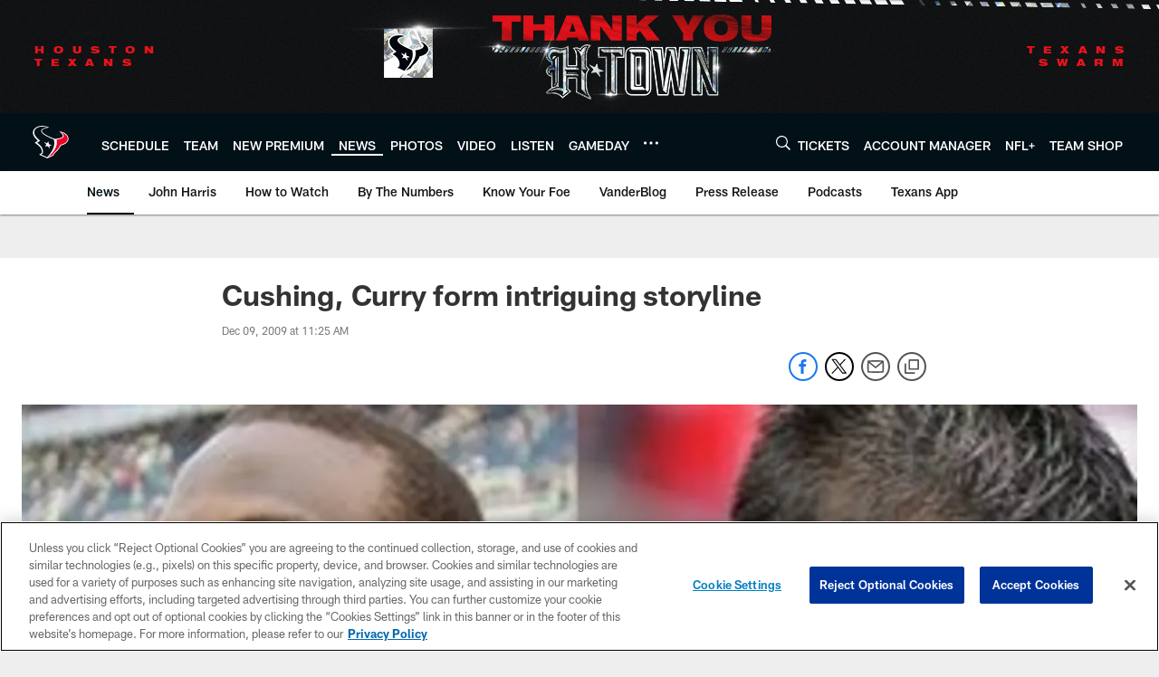

--- FILE ---
content_type: text/html; charset=utf-8
request_url: https://www.google.com/recaptcha/api2/aframe
body_size: 267
content:
<!DOCTYPE HTML><html><head><meta http-equiv="content-type" content="text/html; charset=UTF-8"></head><body><script nonce="_beaPXBGh-_Oj6eXDYiBwg">/** Anti-fraud and anti-abuse applications only. See google.com/recaptcha */ try{var clients={'sodar':'https://pagead2.googlesyndication.com/pagead/sodar?'};window.addEventListener("message",function(a){try{if(a.source===window.parent){var b=JSON.parse(a.data);var c=clients[b['id']];if(c){var d=document.createElement('img');d.src=c+b['params']+'&rc='+(localStorage.getItem("rc::a")?sessionStorage.getItem("rc::b"):"");window.document.body.appendChild(d);sessionStorage.setItem("rc::e",parseInt(sessionStorage.getItem("rc::e")||0)+1);localStorage.setItem("rc::h",'1769383932039');}}}catch(b){}});window.parent.postMessage("_grecaptcha_ready", "*");}catch(b){}</script></body></html>

--- FILE ---
content_type: text/javascript; charset=utf-8
request_url: https://auth-id.houstontexans.com/accounts.webSdkBootstrap?apiKey=4_ziXn-UjSWKpxaaxI8MHTcw&pageURL=https%3A%2F%2Fwww.houstontexans.com%2Fnews%2Fcushing-curry-form-intriguing-storyline-2673199&sdk=js_latest&sdkBuild=18435&format=json
body_size: 426
content:
{
  "callId": "019bf78021ec7014b46480874a89bbc5",
  "errorCode": 0,
  "apiVersion": 2,
  "statusCode": 200,
  "statusReason": "OK",
  "time": "2026-01-25T23:32:08.319Z",
  "hasGmid": "ver4"
}